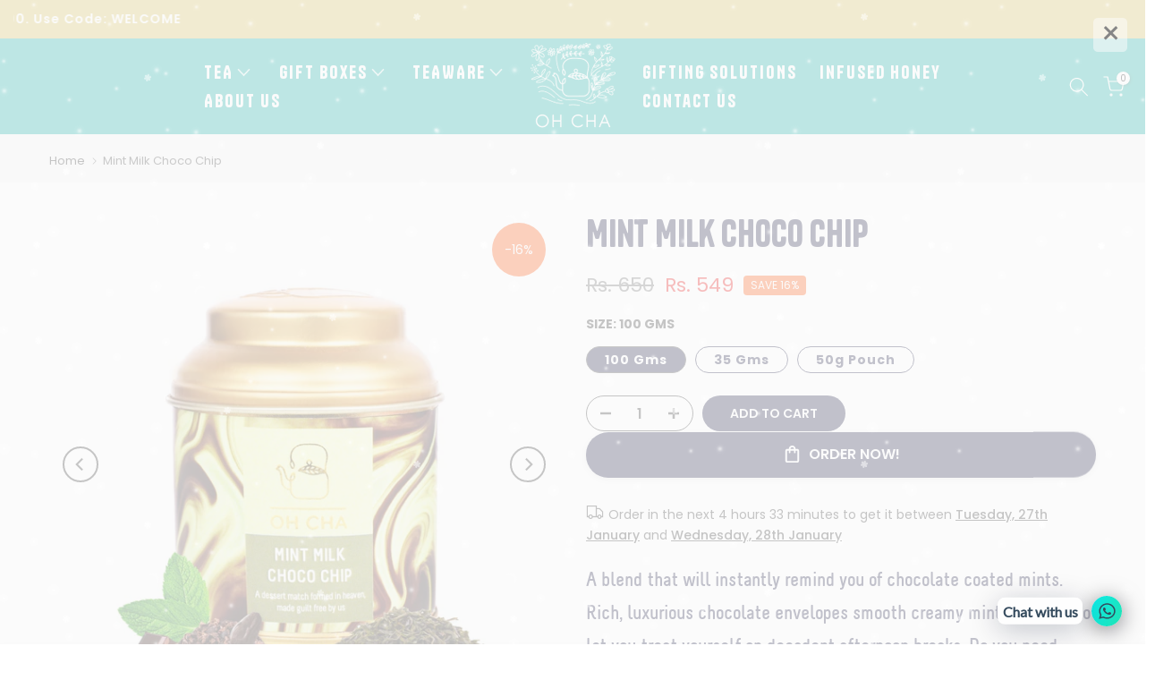

--- FILE ---
content_type: text/css
request_url: https://ohcha.in/cdn/shop/t/2/assets/custom.css?v=175301516164031564711675832117
body_size: 101
content:
.t4s-coppy-right a{color:#000}.t4s-coppy-right{text-align:center}div#shopify-section-template--16210962251997__481f8a48-e29e-4df0-b2f5-3e9a98aa4cf4 p.slider_text{padding-bottom:35px}.t4s-site-nav__icon.t4s-site-nav__account.t4s-d-none.t4s-d-md-inline-block.t4s-d-lg-none{display:block!important}.t4s-site-nav__icons.t4s-use__kalles.is--hover2.t4s-h-cart__design1.t4s-lh-1.t4s-d-inline-flex.t4s-align-items-center{display:none!important}button.t4s_btn_submmit.t4s-btn.t4s-btn-base.t4s-btn-full-width.t4s-btn-style-default.t4s-btn-size-medium.t4s-btn-color-primary.t4s-btn-effect-default{background:#01ab9f;border:#01ab9f}h2.ooo-instagram-header__title{text-align:center;color:#00ab9f!important;font-weight:700;font-family:melbournebold!important}section.ooo-instagram{padding-top:30px;padding-bottom:30px}.t4s-col-item.t4s-carousel__nav-item{width:100px;height:100px}.tea_item img{margin-left:.1px!important}.tea_item{border-radius:30px}a.t4s-pagination__item.link{color:#000}div#shopify-section-template--16210962251997__c5693abc-9950-4522-8134-01fe63a645d0{padding-top:30px}@media (min-width: 1025px){.home_second_banner p{padding-top:50px}iframe#ShopifyChat{margin-bottom:3%;margin-right:-15px}}@media (max-width: 1024px){.template-collection .header-banner.lazyloadt4sed{height:230px}}@media (max-width: 767px){.t4s-pr.t4s-oh.t4s-cat-content{padding:0 3px}.t4s-collection-item .t4s-cat-title{box-shadow:0 6px 30px #0000;border-bottom-right-radius:0;border-bottom-left-radius:0;font-size:25px;line-height:25px}.t4s-collection-item .t4s-cate-wrapper{max-width:100%}.slider_content{margin-left:10px}iframe#ShopifyChat{margin-bottom:21%!important;margin-right:-28px!important}.home_tea{padding-top:40px}.new_launch_right p{color:#fff}.swiper.mytea.swiper-initialized.swiper-horizontal.swiper-backface-hidden{display:none}section.home_tea{padding-bottom:0}}
/*# sourceMappingURL=/cdn/shop/t/2/assets/custom.css.map?v=175301516164031564711675832117 */


--- FILE ---
content_type: text/css
request_url: https://ohcha.in/cdn/shop/t/2/assets/animation.css?v=104050322567145903891669617744
body_size: -23
content:
/** Shopify CDN: Minification failed

Line 37:35 Expected ":"

**/
@media (min-width: 768px){
.main_banner_left {
  position: relative;
  -webkit-animation: slideInRight 2s forwards;
  -moz-animation: slideInRight 2s forwards;
  animation: slideInRight 2s forwards;
}
.main_banner_right img:first-child{
  position:relative;
  -webkit-animation: slideDiagDown 2s forwards;
  -moz-animation: slideDiagDown 2s forwards;
  animation: slideDiagDown 2s forwards;
}

.main_banner_right img:last-child{
  position:relative;
  -webkit-animation: slideDiagUp 2s forwards;
  -moz-animation: slideDiagUp 2s forwards;
  animation: slideDiagUp 2s forwards;
} 
.main_banner_mid{
  position:relative;
  -webkit-animation: zoom-in 2s forwards;
  -moz-animation: zoom-in 2s forwards;
  animation: zoom-in 2s forwards;
}

.home_second_banner p {
  position:relative;
  -webkit-animation: zoom-in 2s forwards;
  -moz-animation: zoom-in 2s forwards;
  animation: zoom-in 2s forwards;Ï
}
}


/* MOBILE VIEW  */
@media (max-width: 767px){
  .main_banner_mid h2 {
      position: absolute;
      top: 50% !important;
      transform: translateY(-50%) !important;
      left: 0;
      right: 0;
      font-weight: 400;
      font-size: 25px !important;
      line-height: 48px;
      text-align: center;
      letter-spacing: .05em;
    }
  .t4s-section-inner.t4s_se_template--16210962251997__165857668295bb1fc9.t4s-container-fluid.t4s-has-imgbg {
    padding: 50px 0 100px 0 !important;
    position: relative;
  }
  .main_banner_mid h2 span {
    line-height: 40px !important;
    display: inline-block;
  }

/*   MOBILE ANIMATONS */
  .main_banner_left {
    position: relative;
    -webkit-animation: slideInRight 2s forwards;
    -moz-animation: slideInRight 2s forwards;
    animation: slideInRight 2s forwards;
  }
  .main_banner_right img:first-child{
    position:relative;
    -webkit-animation: slideDiagDown 2s forwards;
    -moz-animation: slideDiagDown 2s forwards;
    animation: slideDiagDown 2s forwards;
  }
  
  .main_banner_right img:last-child{
    position:relative;
    -webkit-animation: slideDiagUp 2s forwards;
    -moz-animation: slideDiagUp 2s forwards;
    animation: slideDiagUp 2s forwards;
  }
/*   .main_banner_mid{
    position:relative;
    -webkit-animation: zoom-in 2s forwards;
    -moz-animation: zoom-in 2s forwards;
    animation: zoom-in 2s forwards;
  } */
  
/*   .home_second_banner p {
    position:relative;
    -webkit-animation: zoom-in 2s forwards;
    -moz-animation: zoom-in 2s forwards;
    animation: zoom-in 2s forwards;
  } */
  .new_launch_left{
    position:relative;
  -webkit-animation: zoom-in 2s forwards;
  -moz-animation: zoom-in 2s forwards;
  animation: zoom-in 2s forwards;
  }
 .new_launch_btn .btn_white:first-child{
    position: absolute;
    left:12%;
    -webkit-animation: slideInRight 2s forwards;
    -moz-animation: slideInRight 2s forwards;
    animation: slideInRight 2s forwards;
  }
  .new_launch_btn .btn_white:last-child{
    position: absolute;
    right:12%;
    -webkit-animation: slideInLeft 2s forwards;
    -moz-animation: slideInLeft 2s forwards;
    animation: slideInLeft 2s forwards;
  } 
  .t4s-product .t4s-product-inner{
    -webkit-animation: zoom-in 2s forwards;
    -moz-animation: zoom-in 2s forwards;
    animation: zoom-in 2s forwards;
  }
 .new_launch_left,
  .home_second_banner p,
  .code_setting .btn-green{
    position: relative;
    transform: scale(0);
    transition: all 0.7s linear;
  }
  .new_launch_left.active,
  .home_second_banner p.active,
  .code_setting .btn-green.active{
    position: relative;
    transform: scale(1);
    transition: all 0.7s linear;
  }

} 

/* ANIMATONS  */
@-webkit-keyframes slideInRight {
  0% {
    transform: translateX(-700px);
  }
  100% {
    transform: translateX(0);
  }
}
@-moz-keyframes slideInRight {
  0% {
    transform: translateX(-700px);
  }
  100% {
    transform: translateX(0);
  }
}
@keyframes slideInRight {
  0% {
    transform: translateX(-700px);
  }
  100% {
    transform: translateX(0);
  }
}


@-webkit-keyframes slideInLeft {
  0% {
    transform: translateX(700px);
  }
  100% {
    transform: translateX(0);
  }
}
@-moz-keyframes slideInLeft {
  0% {
    transform: translateX(700px);
  }
  100% {
    transform: translateX(0);
  }
}
@keyframes slideInLeft {
  0% {
    transform: translateX(700px);
  }
  100% {
    transform: translateX(0);
  }
}
/* SLIDE DIAGONAL */
@-webkit-keyframes slideDiagDown {
  0% {
    transform: translate(700px, -700px);
  }
  100% {
    transform: translate(0, 0);
  }
}
@-moz-keyframes slideDiagDown {
  0% {
    transform: translate(700px, -700px);
  }
  100% {
    transform: translate(0, 0);
  }
}
@keyframes slideDiagDown {
  0% {
    transform: translate(700px, -700px);
  }
  100% {
    transform: translate(0, 0);
  }
}





@-webkit-keyframes slideDiagUp {
  0% {
    transform: translate(700px, 700px);
  }
  100% {
    transform: translate(0, 0);
  }
}
@-moz-keyframes slideDiagUp {
  0% {
    transform: translate(700px, 700px);
  }
  100% {
    transform: translate(0, 0);
  }
}
@keyframes slideDiagUp {
  0% {
    transform: translate(700px, 700px);
  }
  100% {
    transform: translate(0, 0);
  }
}

/* ZOOM IN */
@-webkit-keyframes zoom-in {
  0% {
    transform: scale(0, 0);
  }
  100% {
    transform: scale(1, 1);
  }
}
@-moz-keyframes zoom-in {
  0% {
    transform: scale(0, 0);
  }
  100% {
    transform: scale(1, 1);
  }
}
@keyframes zoom-in {
  0% {
    transform: scale(0, 0);
  }
  100% {
    transform: scale(1, 1);
  }
}

--- FILE ---
content_type: text/css
request_url: https://ohcha.in/cdn/shop/t/2/assets/breadcrumbs.css?v=42556875358457248791657626743
body_size: -579
content:
nav.t4s-pr-breadcrumb{font-size:13px;line-height:1}.t4s-pr-breadcrumb svg{width:10px;margin:0 5px;position:relative;top:4px}.breadcrumb_pr_wrap{background:#f6f6f6;margin-bottom:30px;padding:18px 0;line-height:18px}.breadcrumb_pr_wrap .t4s-text-pr{display:none}a.t4s-nav-pr{display:inline-block;width:20px;text-align:center}.t4s-nav-pr svg{width:18px}.breadcrumb_pr_wrap a:not(:hover),.t4s-pr-breadcrumb svg{color:var(--heading-color)}a.t4s-nav-back{margin:0 6px;display:inline-block}
/*# sourceMappingURL=/cdn/shop/t/2/assets/breadcrumbs.css.map?v=42556875358457248791657626743 */


--- FILE ---
content_type: text/css
request_url: https://ohcha.in/cdn/shop/t/2/assets/section.css?v=123104882194488676311690349069
body_size: 2671
content:
.all_pd_img{background:transparent!important;text-align:center;border-top-right-radius:15px;border-top-left-radius:15px}.all_pd_img .t4s-product-img{height:250px}.spr-badge-starrating .spr-icon{color:#ffa534}.all_pd_img img{border-top-right-radius:15px;border-top-left-radius:15px}.all_pd_cat span{background:#eeb742;display:block;text-align:center;font-weight:600;font-size:16px;line-height:40px;text-transform:capitalize;color:#fff;padding:0 10px;white-space:nowrap;overflow:hidden;text-overflow:ellipsis}.all_pd_btm{padding:15px;text-align:center;border-bottom-left-radius:15px;border-bottom-right-radius:15px;background:#efefef}.all_pd_btm h6 a{font-size:18px;line-height:25px;text-align:center;color:#000}.all_pd .t4s-product-rating{margin-bottom:5px}.all_pd_btm h6{font-weight:400;margin-bottom:10px;white-space:nowrap;overflow:hidden;text-overflow:ellipsis}.all_pd .t4s-product-atc-qty{border-radius:10px!important}.all_pd_btm span{display:block;color:#000}.all_pd_btm .btn a{background:#242436;border-radius:10px;display:block;width:100%;padding:12px 30px}.all_pd_btm .btn a span.t4s-text-pr{margin:0;line-height:100%;display:block}.t4s-product .all_pd_btm .t4s-product-price{font-size:16px;color:#000;margin-bottom:10px}.t4s-quantity-wrapper.t4s-quantity-pr-item,span.t4s-svg-pr-icon{display:none}.t4s-product-atc-qty{justify-content:center}span.t4s-text-pr{color:#fff}.all_pd{padding:0 0 10px;border-radius:8px}.t4s-product-rating span.spr-badge{display:flex;justify-content:center;text-align:center}.t4s-product-rating span.spr-badge .spr-starrating{margin-right:10px}.banner_btn{display:block;margin-top:40px}.banner_btn a{border-radius:20px;padding:8px 30px;border:2px solid #fff;font-size:17px}.t4s-pagination-wrapper{margin-bottom:0}iframe#dummy-chat-button-iframe{display:none}.t4s_se_template--16210962251997__54aec050-84e4-460c-bf0f-0ae987486fff .code_setting{width:100%}._bottomLayout_17myv_184{display:none}#shopify-section-bottom-bar .t4s_se_bottom-bar{padding:10px 0;text-align:center}#t4s-top-bar-main .t4s-col-lg-4{vertical-align:middle;display:flex}.t4s-site-nav__icon.t4s-site-nav__search.t4s-d-lg-none{display:block!important}.t4s-layout-switch-wrapper{display:none}header .t4s-site-nav__icon svg.t4s-icon{color:#fff}header .t4s-site-nav__icon span.t4s-pa{background:#fff;color:#000}.t4s-mb__menu .t4s-cat_design_2 .t4s-cat_grid_item__link:after{display:none}.template-collection .header-banner.lazyloadt4sed{height:500px;background-size:cover;background-repeat:no-repeat;background-position:center}.template-collection .header-banner.lazyloadt4sed .page-head{height:100%;display:table;width:100%}.template-collection .header-banner.lazyloadt4sed .page-head .t4s-container{display:table-cell;align-items:center;vertical-align:middle}.template-collection .header-banner h1{font-family:Tanker;font-style:normal;font-weight:400;font-size:48px;line-height:65px;color:#fff}.t4s-section-inner{margin-top:var(--mg-top);margin-right:var(--mg-right);margin-bottom:var(--mg-bottom);margin-left:var(--mg-left);padding-top:var(--pd-top);padding-right:var(--pd-right);padding-bottom:var(--pd-bottom);padding-left:var(--pd-left)}.t4s-section-inner:not(.t4s-se-container),.t4s-container>.t4s-container-inner{background:var(--bg-gradient);background-color:transparent}.t4s-section-inner.t4s-has-imgbg{background-repeat:no-repeat;background-position:center;background-size:cover}.t4s-container-fluid{width:calc(100% - var(--mg-left,0) - var(--mg-right,0));width:-webkit-calc(100% - var(--mg-left,0) - var(--mg-right,0))}.t4s-section-inner.t4s-se-container{padding:0}.t4s-section-inner.t4s-se-container .t4s-container-inner{padding-top:var(--pd-top);padding-right:var(--pd-right);padding-bottom:var(--pd-bottom);padding-left:var(--pd-left)}.t4s-custom-line{width:var(--width);border-width:var(--height);border-style:var(--line-style);border-color:var(--line-cl);border-top:none;border-right:none;border-left:none;display:inline-block;vertical-align:top}section.shop_banner{background-size:cover;background-repeat:no-repeat;background-position:center;height:900px;padding:50px 0}.shop_banner_left h1{font-family:Tanker;font-weight:400;font-size:60px;line-height:70px;letter-spacing:.05em;color:#156a5b}.shop_banner_right p{font-weight:400;font-size:25px;line-height:30px;color:#156a5b}.shop_banner_right p span{font-family:shorelines_script_boldregular;line-height:50px}section.shop_teas{position:relative;padding:60px 0}.teas_title h2{font-weight:600;font-size:45px;line-height:55px;text-align:center;color:#00ab9f}.teas_title h2 span{font-family:shorelines_script_boldregular;line-height:70px}.teas_item{position:relative;margin-bottom:30px}.teas_head{display:flex;justify-content:space-between;align-items:center;position:absolute;left:30px;right:30px;top:30px}.teas_head h4{font-family:Tanker;font-style:normal;font-weight:400;font-size:40px;line-height:50px;letter-spacing:.02em;color:#fff}.teas_btn{background:transparent;border:2px solid #FFFFFF;border-radius:40px;padding:11px 15px;font-size:14px;line-height:18px;color:#fff}section.shop_teas:before{position:absolute;content:"";left:0;right:0;bottom:0;top:-270px;width:100%;background-image:url(/cdn/shop/files/Vector_10.png?v=1660299348)}.shop_teas .t4s-container{position:relative}.t4s-section-inner.t4s_se_template--16210962251997__165857668295bb1fc9.t4s-container-fluid.t4s-has-imgbg{padding:40px 0 100px;position:relative}.main-banner .t4s-row{align-items:center;text-align:center;vertical-align:middle}.main_banner_mid h2{font-family:Tanker;font-style:normal;font-weight:400;font-size:80px;line-height:80px;text-align:center;color:#fff}.main_banner_mid h2 span{font-family:shorelines_script_boldregular;line-height:120px}.t4s-section-inner.t4s_se_template--16210962251997__1658578269b5325d3f.t4s-container-wrap.t4s-has-imgbg.lazyloadt4sed{height:800px;padding:100px 0;margin-top:-295px}.home_second_banner p{text-align:left;width:40%;margin:140px auto;font-weight:400;font-size:20px;line-height:28px;color:#c41923}.home_second_banner p span{font-family:shorelines_script_boldregular}.home_product_item h3{font-family:Tanker;font-style:normal;font-weight:400;font-size:40px;line-height:50px;letter-spacing:.02em;color:#00ab9f}.home_product_item p{margin-bottom:10px;color:#00ab9f;font-size:18px;line-height:25px}.home_product_item p span{font-family:shorelines_script_boldregular}a.pd_btn{background:#00ab9f;color:#fff;padding:10px 25px;border-radius:20px;display:table;width:auto;text-transform:uppercase}.home_product_item{width:60%;margin:0 auto}#t4s-top-bar-main .t4s-col-lg-4{flex:0 0 auto;width:100%}ul#t4s-nav-ul1 li a,ul#t4s-nav-ul2 li a{font-family:Tanker;font-style:normal;font-weight:400;font-size:20px;line-height:32px;text-align:center;letter-spacing:.1em;color:#fff;padding:0}t4s-mb__menu .t4s-sub-menu,.t4s-mb__menu .t4s-sub-sub-menu,.t4s-mb__menu .t4s-sub-sub-sub-menu,#menu-mb__ul ul{display:block!important;column-count:2}.t4s-navigation ul#t4s-nav-ul1,.t4s-navigation ul#t4s-nav-ul2{justify-content:space-between;width:100%}ul#t4s-nav-ul1 li .t4s-menu-item a,ul#t4s-nav-ul2 li .t4s-menu-item a{color:#01ab9f;font-size:20px;text-align:left;line-height:30px;padding:4px 15px}.t4s-nav__ul .t4s-icon-select-arrow{width:15px;height:10px}.new_launch h2{font-family:Tanker;font-style:normal;font-weight:400;font-size:50px;line-height:48px;text-align:center;letter-spacing:.05em;color:#fff;margin-bottom:30px}.new_launch .t4s-col-lg-6,.add_seen .t4s-col-lg-6{flex:0 0 auto;width:50%}.new_launch .t4s-col-lg-12{flex:0 0 auto;width:100%}.new_launch_right h5{text-align:left;font-style:normal;font-weight:700;font-size:16px;line-height:22px;letter-spacing:.05em;color:#fff}section.new_launch.mob_col{padding:50px 0 60px;background:#cfb02c;margin-top:0}.new_launch_right p{margin:0;font-weight:400;font-size:14px;line-height:20px}.new_launch_right span{font-weight:400;font-size:16px;line-height:18px;letter-spacing:.05em;color:#fff;margin:10px 0;display:block}.btn_white{border:2px solid #FFFFFF;border-radius:40px;font-weight:700;font-size:16px;line-height:20px;text-align:center;color:#fff;padding:7px 15px}.new_launch_btn{display:block;margin-top:40px;text-align:center}.add_seen_right p{font-weight:400;font-size:16px;line-height:20px;color:#156a5b;margin:10px 0}.add_seen_right p span{font-family:shorelines_script_boldregular}.add_seen{height:460px;background-size:cover;background-repeat:no-repeat;background-position:center;padding:20px 15px}footer.mob_footer{display:none}footer.mob_footer{padding:120px 15px 190px;height:100%}.col-md-6{flex:0 0 auto;width:50%}.col-md-12{flex:0 0 auto;width:100%}.mob_ft_form h2{font-family:Tanker;font-style:normal;font-weight:400;font-size:40px;line-height:40px;text-align:center;color:#fff}.mob_ft_form p{margin:10px 0;text-align:center;font-weight:400;font-size:18px}.mob_ft_logo{margin:30px 0 20px}.ft_social_left ul{padding:0}.ft_social_left ul li a,.mob_ft_right ul li a{font-style:normal;font-size:16px;line-height:35px;color:#fff}.ft_bottom_link{border-top:1.5px solid #FFFFFF;padding-top:20px}.ft_bottom_link ul{display:flex;padding:0;margin:0;justify-content:space-between}.mob_ft_right ul.ft_meta li img{margin-right:10px;width:25px}.ft_menu_rpt{display:none}.ft_menu_rpt.active{display:block}.ft_menu_item h6{font-family:Tanker;font-style:normal;font-weight:400;font-size:28px;line-height:45px;color:#fff;border-bottom:1.5px solid rgba(255,255,255,.4)}.t4s-mx-auto{margin:0 auto}.moment_content{margin:0 50px}.moment_content h4{font-family:Tanker;font-style:normal;font-weight:400;font-size:35px;line-height:45px;color:#15196a}.moment_content span{font-size:20px;font-weight:500;line-height:30px;letter-spacing:0em;color:#15196a}.moment_content p{color:#15196a;font-weight:500;margin:10px 0;font-size:16px}.shop_teas .t4s-col-lg-6{padding:0 15px}.mob_col{display:none}.t4s-newsletter__inner .t4s-newsletter__submit{background:#fff;color:#000}.t4s-newsletter__response{width:50%;margin:0 auto}.t4s-col-md-6 .t4s-newsletter__fields .t4s-row{align-items:center}@media (max-width: 1024px){.wa-splmn-chat-btn-offset{bottom:60px;right:10px}.main-banner .t4s-col-lg-4{flex:0 0 auto;width:33.33333333%}.main_banner_mid h2{font-size:50px;line-height:50px}.main_banner_mid h2 span{line-height:90px;display:inline-block}.shop_banner .t4s-col-lg-7,.shop_banner .t4s-col-lg-5{flex:0 0 auto;width:50%;padding:0 15px}.shop_banner_left h1{font-size:40px;line-height:50px}.shop_banner_right p{font-size:20px;line-height:25px}.shop_banner_right p span{line-height:40px}}@media (max-width: 1024px){#menu-mb__ul li#item_3cd03f8a-0ad2-4e08-b54d-d311765762f2 a{display:none}.t4s-container-fluid{width:calc(100% - var(--mgtb-left,0) - var(--mgtb-right,0));width:-webkit-calc(100% - var(--mgtb-left,0) - var(--mgtb-right,0))}.t4s-section-inner{margin-top:var(--mgtb-top);margin-right:var(--mgtb-right);margin-bottom:var(--mgtb-bottom);margin-left:var(--mgtb-left);padding-top:var(--pdtb-top);padding-right:var(--pdtb-right);padding-bottom:var(--pdtb-bottom);padding-left:var(--pdtb-left)}}@media (max-width: 768px){.react-responsive-modal-modal.pp-modal{position:relative!important}.react-responsive-modal-modal.pp-modal img._myLogoImg_17myv_74{width:100px!important}.react-responsive-modal-modal.pp-modal header.ecomsend__Modal__TitleText._titleText_17myv_114{font-size:25px}._modalContainer_17myv_2 ._modalContent_17myv_8 ._myCustomDialog_17myv_15 ._titleHelpText_17myv_122{font-size:16px}}.container-box h3{font-family:Tanker;font-style:normal;font-weight:400;font-size:60px;line-height:80px;color:#fff;margin-bottom:80px}.btn_lift{background:#fff;border-radius:8px;font-weight:400;font-size:16px;line-height:20px;text-align:center;color:#114347;padding:12px 38px}section#shopify-section-template--16210962251997__5031d576-fc59-4afb-a457-65a4cf502505{margin-top:-250px}.mobile_banner_collection{display:none}@media (max-width: 767px){div#shopify-section-template--16210962251997__c5693abc-9950-4522-8134-01fe63a645d0{display:none}section#shopify-section-template--16210962251997__6ff3e2ce-8a93-4eae-b3be-26b337ffc0d6 .t4s-section-inner{margin:0}.banner_btn{display:block;margin-top:120px;position:absolute;left:0;right:0}.home_product .t4s-col-lg-6{width:100%}.template-collection .page_section_heading{display:none}.mobile_banner_collection{display:block}section#shopify-section-template--16210962251997__5031d576-fc59-4afb-a457-65a4cf502505{margin-top:-110px}.container-box h3{font-size:25px;line-height:30px;margin-bottom:20px}.btn_lift{font-size:12px;padding:9px 22px}.t4s-newsletter__response{width:100%}#shopify-section-header-inline .t4s-site-nav__icon{margin:0;padding:0 2px}#shopify-section-header-inline .t4s-site-nav__icons svg.t4s-icon{width:20px;height:20px}.mob_ft_right ul.ft_meta li img{margin-right:0;width:25px}.mob_col{display:block}.desk_col{display:none}section.shop_teas:before{top:-40px}.shop_teas .t4s-col-lg-12{width:100%}.teas_title h2{text-align:center;font-size:40px;line-height:45px;margin-bottom:20px}.shop_teas .t4s-col-lg-6{padding:0 15px;margin-bottom:30px}.shop_banner .t4s-col-lg-7{flex:0 0 auto;width:40%}.shop_banner .t4s-col-lg-5{flex:0 0 auto;width:60%}.shop_banner_left h1{font-size:35px;line-height:40px}.shop_banner_right p{font-size:16px}.moment_content{margin:0 15px;text-align:center}.moment_content h4{font-size:30px}.moment_img{margin:0 15px}.t4s-header__wrapper svg rect,.t4s-site-nav__icons svg.t4s-icon{color:#fff}.t4s-section-inner.t4s_se_template--16210962251997__1658817707ec181ef0{margin-top:40px}.new_launch .t4s-col-lg-6,.add_seen .t4s-col-lg-6{padding:0 15px}.new_launch h2{font-size:30px;line-height:40px}.t4s-section-inner.t4s_se_footer.t4s-container-wrap{display:none}footer.mob_footer{display:block;background:#01ab9f;background-image:none!important;padding:40px 15px 0;margin-top:50px}.mob_ft_form h2{font-size:30px;line-height:30px}.mob_ft_form p{font-size:16px}.ft_menu_item h6{font-size:22px}.home_product_item h3{font-size:30px;line-height:40px}.home_product_item{width:100%;margin:0 auto 30px;text-align:center}.home_product .t4s-col-lg-6:last-child .home_product_item{margin-bottom:0}.home_product_item p{margin-top:0;font-weight:500;font-size:16px}a.pd_btn{margin:0 auto}.t4s-section-inner.t4s_se_template--16210962251997__1659158928b7ef0cbb,.t4s-section-inner.t4s_se_template--16210962251997__1659156634f39216cc{margin:0}.t4s-section-inner.t4s_se_template--16210962251997__1658578269b5325d3f.t4s-container-wrap.t4s-has-imgbg.lazyloadt4sed{display:none}.main_banner_mid h2{position:absolute;top:70px;left:0;right:0;font-weight:400;font-size:50px;line-height:48px;text-align:center;letter-spacing:.05em}.main-banner .t4s-col-lg-4{padding:0 15px}.main_banner_right img:first-child{transform:rotate(90deg)}.t4s-container-fluid{width:calc(100% - var(--mgmb-left,0) - var(--mgmb-right,0));width:-webkit-calc(100% - var(--mgmb-left,0) - var(--mgmb-right,0))}.t4s-section-inner{margin-top:var(--mgmb-top);margin-right:var(--mgmb-right);margin-bottom:var(--mgmb-bottom);margin-left:var(--mgmb-left);padding-top:var(--pdmb-top);padding-right:var(--pdmb-right);padding-bottom:var(--pdmb-bottom);padding-left:var(--pdmb-left)}.mob_ft_form p{color:#fff}section.pd_point .t4s-row{align-items:center;--ts-gutter-x: 0rem}}.icon-box{margin-bottom:80px}@media (max-width: 767px){.btn_white{margin:-10px}.home_product_item img{margin-top:15px!important}.icon-box{margin-bottom:0!important}.t4s-container h2{font-size:30px;line-height:40px}section.ooo-instagram{padding-top:0!important;padding-bottom:30px}.ooo-instagram-header__title{font-size:30px}section#shopify-section-template--16210962350301__main h3{font-size:20px;margin-bottom:5px}section#shopify-section-template--16210962350301__main h2{font-size:25px;margin-bottom:5px;line-height:30px}}@media (max-width: 480px){.all_pd_cat span{font-size:15px;line-height:25px;font-weight:400}.t4s-product .all_pd_btm .t4s-product-price{font-size:13px}.all_pd_btm h6{margin-bottom:2px}.all_pd_img .t4s-product-img{height:160px}.all_pd_btm h6 a{font-size:15px;line-height:24px}.all_pd_btm{padding:10px}.all_pd .t4s-product-rating{margin-bottom:0}.t4s-product-rating span.spr-badge .spr-starrating{margin-right:3px}.all_pd_btm span{font-size:10px}.banner_btn{display:block;margin-top:100px;position:absolute;left:0;right:0}.banner_btn a{border-radius:20px;padding:7px 20px;border:1px solid #fff;font-size:15px}.t4s-section-inner.t4s_se_template--16210962251997__165857668295bb1fc9.t4s-container-fluid.t4s-has-imgbg{padding:60px 0 150px!important;position:relative}.main_banner_mid h2{top:40%!important}}
/*# sourceMappingURL=/cdn/shop/t/2/assets/section.css.map?v=123104882194488676311690349069 */


--- FILE ---
content_type: text/css
request_url: https://ohcha.in/cdn/shop/t/2/assets/footer.css?v=180742894656440687131674804182
body_size: 566
content:
.t4s-col-heading,.t4s-footer-menu .t4s-footer-title,.t4s-newsletter-parent .t4s-footer-title{font-size:var(--heading-fs);line-height:var(--heading-lh);font-weight:var(--heading-fw);letter-spacing:var(--heading-ls);color:var(--heading-cl);margin-bottom:var(--heading-mgb)}.t4s-footer-wrap[style*="--heading-lh:0px"] .t4s-col-heading,.t4s-footer-wrap[style*="--heading-lh:0px"] .t4s-footer-menu .t4s-footer-title,.t4s-footer-wrap[style*="--heading-lh:0px"] .t4s-newsletter-parent .t4s-footer-title{line-height:1}.t4s-footer-menu ul{padding:0;margin:0;list-style:none}.t4s-footer-menu ul li{list-style:none;margin-right:0;margin-bottom:10px}.t4s-footer-menu.t4s-footer-menu-style2 ul li{display:inline-block;vertical-align:top;margin-right:20px}.t4s-footer-menu.t4s-footer-menu-style2 ul li:last-child{margin-right:0}.t4s-footer-link.t4s-footer-link-active{color:var(--accent-color)}.t4s-footer .t4s-footer-wrap{color:var(--text-cl);font-size:var(--text-fs);font-weight:var(--text-fw)}.t4s-footer a,.t4s-footer-menu ul li a{color:var(--link-cl);font-size:var(--text-fs);font-weight:var(--text-fw)}.t4s-footer a:hover,.t4s-footer-menu ul li a:hover{color:var(--link-hover-cl)}.t4s-payment-footer-svg img{padding:2.5px;height:var(--height)}.t4s-socials-block,.t4s-payment-footer-svg,.t4s-coppy-right{margin-bottom:var(--mgb)}.t4s-footer-has-border{position:relative}.t4s-footer-has-border:before{width:100%;height:1px;background-color:var(--border-cl);content:"";position:absolute;z-index:1;top:0;left:0;right:0}.t4s-footer-has-border.t4s-footer-border-in:before{width:calc(100% - 30px);left:15px;right:15px;margin:0 auto;max-width:1170px}.t4s-footer .t4s-newsletter__inner .col_btn,.t4s-footer-extend .t4s-newsletter__inner .col_btn{max-width:30%}.t4s-footer-extend .t4s-cp{color:var(--accent-color)}.t4s-footer i{font-size:18px;margin:10px 0;vertical-align:middle;float:right}.t4s-footer .t4s-socials.t4s-setts-color-false svg{fill:var(--text-cl)}.no-js .t4s-payment-footer-svg img.lazyloadt4s{display:inline-block!important}.is--footer-collapse-false .t4s-footer-collapse-icon{display:none}ul.ft_icon{column-count:2;padding:0}ul.ft_icon li{text-align:center;margin-bottom:30px}.t4s-footer a,.t4s-footer-menu ul li a{color:#fff}h3.t4s-col-heading.t4s-fnt-fm-inherit{font-family:Tanker;font-style:normal;font-weight:400;font-size:50px;line-height:68px;text-align:center;color:#fff;margin-bottom:0}.t4s-footer-content p{color:#fff;font-size:22px;margin-bottom:35px}.t4s-newsletter__fields{width:50%;margin:0 auto}.t4s-newsletter__inner{border:0;padding:0}.t4s_newsletter_se .t4s-newsletter__inner input.t4s-newsletter__email{border-bottom:1px solid #fff;border-radius:0;text-align:left!important;color:#fff;padding:10px 30px}.t4s-newsletter__inner input:-webkit-autofill{border-radius:20px!important}.t4s-section-inner.t4s_se_footer.t4s-container-wrap{padding-top:330px;padding-bottom:0;margin-bottom:0;position:relative}.t4s-section-inner.t4s_se_footer.t4s-container-wrap:before{content:"";position:absolute;left:0;right:0;top:0;border:0;width:100%;height:100%;background-image:url(/cdn/shop/files/Vector_6_1728x.png?v=1657779120);background-size:cover}.t4s-section-inner.t4s_se_footer.t4s-container-wrap .t4s-container{position:relative}h4.ft_head{font-family:Tanker;font-size:25px;color:#fff;font-weight:400;margin-bottom:10px}ul.t4s-footer-linklist{margin-bottom:15px}ul.t4s-footer-linklist li{margin-bottom:5px}ul.ft_meta.ft_social li{display:inline-block;margin-right:10px}.bl-9946a1b2-9a51-4b01-8763-1fd482b723bd ul.t4s-footer-linklist{display:flex;justify-content:space-between;border-top:2px solid #fff;padding-top:20px}@media (min-width: 768px){.t4s-footer-collapse-icon{display:none}.is--footer-collapse-true [data-footer-content]{display:block!important}.t4s-footer-icon-collapse{display:none}}@media (max-width: 767px){.t4s-socials-block,.t4s-payment-footer-svg,.t4s-coppy-right{margin-bottom:var(--mgb-mb)}.is--footer-collapse-true [data-footer-content]{display:none}.t4s-col-inner.is--footer_opened .t4s-footer-heading{margin-bottom:var(--heading-mgbm)}.t4s-footer-heading-mobile{cursor:pointer}.is--footer-collapse-true .t4s-col-heading{margin-bottom:0!important}.t4s-footer-collapse-icon{width:12px;height:12px;position:relative;display:block;flex:0 0 auto}.t4s-footer-collapse-icon:before{width:12px;height:1px;opacity:1}.t4s-footer-collapse-icon:after{width:1px;height:12px}.t4s-footer-collapse-icon:after,.t4s-footer-collapse-icon:before{position:absolute;content:"";top:50%;left:50%;-webkit-transform:translate(-50%,-50%) rotate(-90deg);transform:translate(-50%,-50%) rotate(-90deg);background-color:currentColor;transition:transform .35s ease-in-out,opacity .35s ease-in-out,-webkit-transform .35s ease-in-out}.is--footer_opened .t4s-footer-collapse-icon:before{opacity:0}.is--footer_opened .t4s-footer-collapse-icon:after{-webkit-transform:translate(-50%,-50%) rotate(90deg);transform:translate(-50%,-50%) rotate(90deg)}}
/*# sourceMappingURL=/cdn/shop/t/2/assets/footer.css.map?v=180742894656440687131674804182 */


--- FILE ---
content_type: text/javascript
request_url: https://ohcha.in/cdn/shop/t/2/assets/animation.js?v=78266308834524251161669617722
body_size: -408
content:
function runScript(){window.addEventListener("scroll",zoom_in)}function zoom_in(){for(var elements=document.getElementsByClassName("zoomIn"),i=0;i<elements.length;i++){console.log("check");var windowHeight=window.innerHeight,elementTop=elements[i].getBoundingClientRect().top,elementVisible=150;elementTop<windowHeight-elementVisible?elements[i].classList.add("active"):elements[i].classList.remove("active")}}runScript();
//# sourceMappingURL=/cdn/shop/t/2/assets/animation.js.map?v=78266308834524251161669617722
